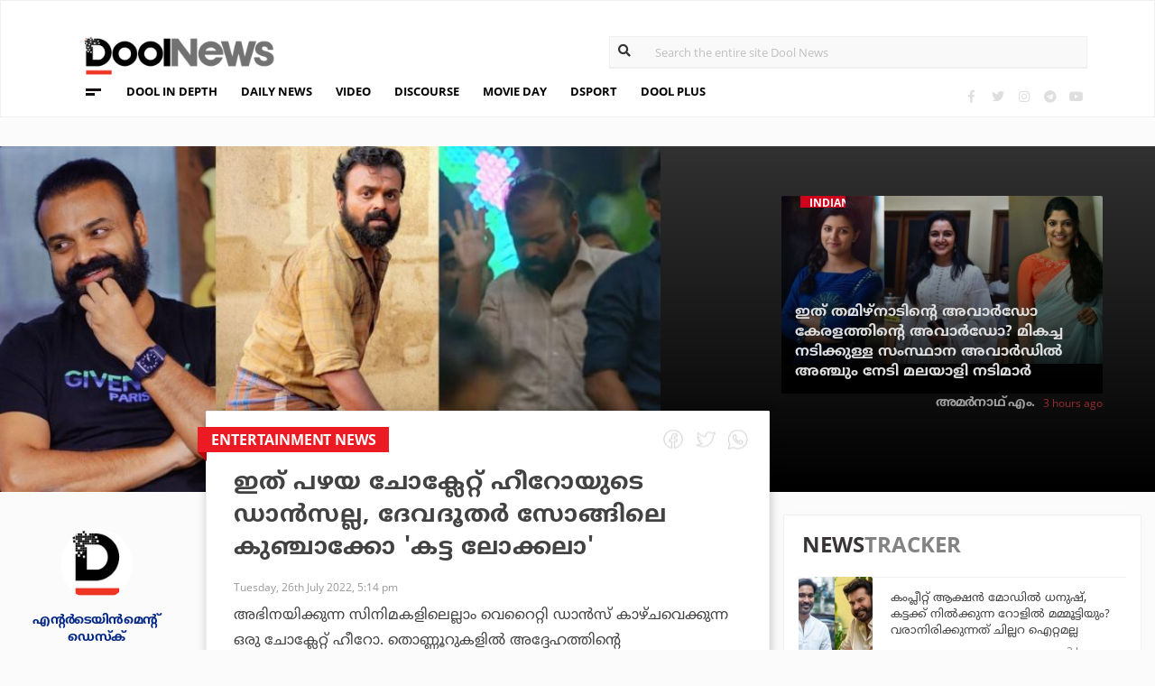

--- FILE ---
content_type: text/html; charset=UTF-8
request_url: https://www.doolnews.com/kunchako-boban-done-great-dance-performance-in-the-song-devadoothar-from-the-movie-nna-than-kase-kodu-movie-854.html
body_size: 12886
content:
<!DOCTYPE html>
<html lang="en">
<head>
<title>ഇത് പഴയ ചോക്ലേറ്റ് ഹീറോയുടെ ഡാന്‍സല്ല, ദേവദൂതര്‍ സോങ്ങിലെ കുഞ്ചാക്കോ കട്ട ലോക്കലാ | DoolNews</title>
<meta charset="UTF-8">
<meta name="viewport" content="width=device-width, initial-scale=1.0">
<meta name="description" content="Dance Entertainment News Kunchako Boban Nna Than Case Kodu Movie Ouseppachan Movie Day അഭിനയിക്കുന്ന സിനിമകളിലെല്ലാം വെറൈറ്റി ഡാന്‍സ് കാഴ്ചവെക്കുന്ന ഒരു ചോക്ലേറ്റ് ഹീറോ. ">
<meta name="keywords" content="Dance,Entertainment News,Kunchako Boban,Nna Than Case Kodu Movie,Ouseppachan,Movie Day">
<meta property="og:locale" content=en_US />
<meta name="theme-color" content="#c02519">
<meta property="og:site_name" content="DoolNews" />
<meta property="og:url" content="https://www.doolnews.com/kunchako-boban-done-great-dance-performance-in-the-song-devadoothar-from-the-movie-nna-than-kase-kodu-movie-854.html"/>
<meta property="og:title" content="ഇത് പഴയ ചോക്ലേറ്റ് ഹീറോയുടെ ഡാന്‍സല്ല, ദേവദൂതര്‍ സോങ്ങിലെ കുഞ്ചാക്കോ കട്ട ലോക്കലാ | DoolNews" />
<meta property="og:description" content="Dance Entertainment News Kunchako Boban Nna Than Case Kodu Movie Ouseppachan Movie Day അഭിനയിക്കുന്ന സിനിമകളിലെല്ലാം വെറൈറ്റി ഡാന്‍സ് കാഴ്ചവെക്കുന്ന ഒരു ചോക്ലേറ്റ് ഹീറോ. " />
<meta property="og:type" content="article" />
<meta property="og:image" content="https://assets.doolnews.com/2022/07/kunchakko.jpg" />
<meta name="twitter:title" content="ഇത് പഴയ ചോക്ലേറ്റ് ഹീറോയുടെ ഡാന്‍സല്ല, ദേവദൂതര്‍ സോങ്ങിലെ കുഞ്ചാക്കോ കട്ട ലോക്കലാ | DoolNews" />
<meta name="twitter:description" content="Dance Entertainment News Kunchako Boban Nna Than Case Kodu Movie Ouseppachan Movie Day അഭിനയിക്കുന്ന സിനിമകളിലെല്ലാം വെറൈറ്റി ഡാന്‍സ് കാഴ്ചവെക്കുന്ന ഒരു ചോക്ലേറ്റ് ഹീറോ. " />
<meta name="twitter:image" content="https://assets.doolnews.com/2022/07/kunchakko.jpg" />
<meta property="article:author" content="https://www.facebook.com/doolnews" /> 
<meta property="article:publisher" content="https://www.facebook.com/doolnews" />
<link rel="canonical" href="https://www.doolnews.com/kunchako-boban-done-great-dance-performance-in-the-song-devadoothar-from-the-movie-nna-than-kase-kodu-movie-854.html" />
<script>var type='story'; var item_id='877033';var page_info = {'title':'ഇത് പഴയ ചോക്ലേറ്റ് ഹീറോയുടെ ഡാന്‍സല്ല, ദേവദൂതര്‍ സോങ്ങിലെ കുഞ്ചാക്കോ കട്ട ലോക്കലാ | DoolNews', 'path':'/kunchako-boban-done-great-dance-performance-in-the-song-devadoothar-from-the-movie-nna-than-kase-kodu-movie-854.html', 'id':'877033'}</script><meta property="fb:pages" content="145273042152702" />
<meta name="robots" content="max-image-preview:large"/>
<link rel="shortcut icon" href="https://assets.doolnews.com/favicon.png" sizes="90x90">
<link rel="icon" sizes="512x512" href="https://assets.doolnews.com/wui/doolnews-512x512.png">
<link rel="apple-touch-icon" sizes="128x128"  href="https://assets.doolnews.com/wui/doolnews-128x128.png">
<link rel="apple-touch-icon" sizes="180x180" href="https://assets.doolnews.com/wui/doolnews-180x180.png">
<link rel="apple-touch-icon" sizes="512x512"  href="https://assets.doolnews.com/wui/doolnews-512x512.png"> 
<meta name="msapplication-TileImage" content="https://assets.doolnews.com/wui/doolnews-270x270.png">
<link rel="manifest" href="/manifest.json">
<link rel="alternate" type="application/rss+xml" title="DoolNews - News Feed" href="https://www.doolnews.com/feed" />
<link rel="amphtml" href="https://www.doolnews.com/kunchako-boban-done-great-dance-performance-in-the-song-devadoothar-from-the-movie-nna-than-kase-kodu-movie-854.html/amp" />
<meta name="theme-color" content="#c02519">
<!-- asdf || -->
<link rel='stylesheet' href='https://assets.doolnews.com/ui/css/bootstrap-3.3.4.min.css?v1.041'>
<link rel="stylesheet" type="text/css" href="https://assets.doolnews.com/ui/css/style.css?v1.041">
<script src="https://assets.doolnews.com/ui/js/jquery.min.js?v1.17"></script>
<!--<script async src="https://pagead2.googlesyndication.com/pagead/js/adsbygoogle.js"></script>-->
<script async src="https://pagead2.googlesyndication.com/pagead/js/adsbygoogle.js?client=ca-pub-8500924263587383" crossorigin="anonymous"></script>
<style type="text/css">
.story_main .story_area p img{ width: 100%; height: auto; max-width: 100%;}
.mobilead{ display:none; }
.dool_ad { margin:5px 0 5px 0;}

@media only screen and (min-width: 768px) {
.content iframe{
    height: auto;
    min-height: 400px !important;
}
}
@media only screen and (max-width: 600px) {
  .mobilead{ display:block; }
}
#d_fh_02 {
max-width: 970px;
margin: 0 auto 12px auto;

}
.dool_ad picture img { width:100%; }
.content.blk_bg .google-auto-placed { display: none;}
.adv_box_3x25 .label {
    clear: both;
    float: revert;
}
.dool-ad img, .dool_ad picture img, .col-sm-12 .logo img, .top_bar .logo img, .small_banner .item .image_box img { height: auto !important; }
.home_video_section .main_article .image_box img, footer .footer_left .content .footer_logo img, .home_content .first_stories .article img, .home_content .right_artc img, .home_two_block .article img, .story_bg .small_box img, .news_tracker_sec .grid .article img{ height: auto !important;}
.home_content .right_artc .image_box{ height:unset; } .home_content .right_artc .image_box img{ padding-top: 9px; max-width: unset; width: unset; object-fit: cover; }
.title, .content { -webkit-user-select: none; -webkit-touch-callout: none; -moz-user-select: none; -ms-user-select: none; user-select: none; }
*::selection { background: none; color:#424242;}
*::-moz-selection { background: none; color:#424242; }
.doolgad {
    padding-top: 15px;
    padding-bottom: 15px;
}
.doolgad .label {
    color: #b3b3b3;
    font-size: 13px;
    letter-spacing: .29px;
    line-height: 18px;
    float: right;
}

.content .adsbygoogle, .google-auto-placed{
/*overflow: hidden;*/
margin-bottom: 20px;
}
.story_area .google-auto-placed, .story_area .doolgad{
	margin-bottom: 110px;
}
.story_main .story_area{
box-shadow: 1px 1px 11px 0 rgb(0 0 0 / 22%);
}
</style>
<script async src="https://www.googletagmanager.com/gtag/js?id=UA-17556113-1"></script>
<script>
  window.dataLayer = window.dataLayer || [];
  function gtag(){dataLayer.push(arguments);}
  gtag('js', new Date());
  gtag('config', 'UA-17556113-1');
</script>
<!-- Global site tag (gtag.js) - Google Analytics -->
<script async src="https://www.googletagmanager.com/gtag/js?id=G-Z7BL9J1RKV"></script>
<script>
  window.dataLayer = window.dataLayer || [];
  function gtag(){dataLayer.push(arguments);}
  gtag('js', new Date());
  gtag('config', 'G-Z7BL9J1RKV');
</script>
<script async src="https://www.googletagmanager.com/gtag/js?id=G-4F13RGNP6K"></script>
<script>
  window.dataLayer = window.dataLayer || [];
  function gtag(){dataLayer.push(arguments);}
  gtag('js', new Date());
  gtag('config', 'G-4F13RGNP6K');
</script>
<!-- afp header code starts here -->
<!--<script type="text/javascript"> var adgh_p1="6259"; var adgh_p2=""; var adgh_p3="0";var adgHdSc=document.createElement("script"); document.head.appendChild(adgHdSc); adgHdSc.async=true; var adgHscParam="p1="+adgh_p1+"&p2="+adgh_p2+"&p3="+adgh_p3; adgHdSc.id="adg_pixel_header_script";adgHdSc.src="//adgebra.co.in/afph/afph.js?"+adgHscParam; </script>-->
<!-- afp header code ends here -->
<!-- afp header code starts here -->
<!--<script type="text/javascript"> var adgh_p1="6259"; var adgh_p2=""; var adgh_p3="0";var adgHdSc=document.createElement("script"); document.head.appendChild(adgHdSc); adgHdSc.async=true; var adgHscParam="p1="+adgh_p1+"&p2="+adgh_p2+"&p3="+adgh_p3; adgHdSc.id="adg_pixel_header_script";adgHdSc.src="//adgebra.co.in/afph/afph.js?"+adgHscParam; </script>-->
<!-- afp header code ends here -->
</head>
<body onmousedown="return false" onselectstart="return false" ondragstart="return false;" ondrop="return false;">
<!--<script type="text/javascript" src="https://platform-api.sharethis.com/js/sharethis.js#property=5a5202d857cd29001206f4bf&amp;product=sticky-share-buttons"></script>-->
<div id="fb-root"></div>
<script>(function(d, s, id) {
  var js, fjs = d.getElementsByTagName(s)[0];
  if (d.getElementById(id)) return;
  js = d.createElement(s); js.id = id;
  js.src = 'https://connect.facebook.net/en_GB/sdk.js#xfbml=1&version=v3.0';
  fjs.parentNode.insertBefore(js, fjs);
}(document, 'script', 'facebook-jssdk'));</script>
<script>var ads ={"d_btn_03":"<a target=\"_blank\" title=\"Advertisement\" href=\"https:\/\/www.oushadhi.org\/products?search=pramehoushadhi&sort=\" rel=\"noopener\" style=\"display: block; width: 100%; margin:5px;\">\r\n<img width=\"900\" height=\"167\" loading=\"lazy\" style=\"max-width:100%;\" src=\"https:\/\/assets.doolnews.com\/ads\/oushadhi-d.jpg\" alt=\"Advertisement\">\r\n<\/a>","d_mb_07":"<a target=\"_blank\" title=\"Advertisement\" href=\"https:\/\/www.kalyanjewellers.net\/\" rel=\"noopener\">\r\n<picture><source srcset=\"https:\/\/assets.doolnews.com\/w\/2026\/01\/kalyan-banner-970x180.jpg\" media=\"(min-width: 575px)\">\r\n<img width=\"320\" height=\"250\" loading=\"lazy\" style=\"max-width:100%;\" src=\"https:\/\/assets.doolnews.com\/w\/2026\/01\/kalyan-banner-320x250.jpg\" alt=\"Advertisement\">\r\n<\/picture>\r\n<\/a>","d_rs2_09":"<a title=\"Advertisement\" href=\"https:\/\/www.facebook.com\/bobychemmanurofficial\/\" target=\"_blank\" rel=\"noopener\">\r\n<picture> <source srcset=\"https:\/\/assets.doolnews.com\/w\/2025\/12\/chemmannor-300x250.jpg\" media=\"(min-width: 575px)\">\r\n<img width=\"320\" height=\"250\" loading=\"lazy\" src=\"https:\/\/assets.doolnews.com\/w\/2025\/12\/chemmannor-300x250.jpg\" alt=\"Advertisement\">\r\n<\/picture>\r\n<\/a>","insta_ad1":"<a title=\"Advertisement\" href=\"https:\/\/www.doolnews.com\/tag\/keraleeyam-2023\" target=\"_blank\" rel=\"noopener\">\r\n<picture> <source srcset=\"https:\/\/assets.doolnews.com\/2023\/11\/banner-keraleeyam.jpg\" media=\"(min-width: 575px)\">\r\n<img width=\"320\" height=\"250\" style=\"max-width:100%;\" src=\"https:\/\/assets.doolnews.com\/2023\/11\/keraleeyam-banner-320-x-250.jpg\" alt=\"Advertisement\">\r\n<\/picture>\r\n<\/a>","insta_ad2":"<a target=\"_blank\" title=\"Advertisement\" href=\"https:\/\/iclfincorp.com\/\" rel=\"noopener\">\r\n<picture><source srcset=\"https:\/\/assets.doolnews.com\/2025\/01\/icl-970x150-banner.jpg\" media=\"(min-width: 575px)\">\r\n<img width=\"320\" height=\"250\" loading=\"lazy\" style=\"max-width:100%;max-height:150px;\" src=\"https:\/\/assets.doolnews.com\/2025\/01\/660-x-440-icl-banner.jpg\" alt=\"Advertisement\">\r\n<\/picture>\r\n<\/a>"}; </script><script>$(document).ready(function(e){ $(".dool_ad, .dool-ad").each(function() { var id = $(this).attr('id'); if(typeof ads!== 'undefined' && ads.hasOwnProperty(id) ) $(this).append(ads[id]);});}); function show_ads(id){ return; } function _0x4f4f(){var _0x3d0301=['30726wmTahE','onkeydown','40opgKoh','2272446OzGAeD','6purPvN','setData','preventDefault','7765070yQjamZ','keyCode','259400DnVvZM','2057587mZimze','addEventListener','text/plain','href','1366645zUXFIE','31548NkzZIG','8eTmzxD','clipboardData'];_0x4f4f=function(){return _0x3d0301;};return _0x4f4f();}var _0x31305d=_0x1dc3;function _0x1dc3(_0x35dab4,_0x3fad19){var _0x4f4f5f=_0x4f4f();return _0x1dc3=function(_0x1dc32d,_0x8444f6){_0x1dc32d=_0x1dc32d-0xf4;var _0x316153=_0x4f4f5f[_0x1dc32d];return _0x316153;},_0x1dc3(_0x35dab4,_0x3fad19);}(function(_0x27455a,_0x22d2b6){var _0x62958a=_0x1dc3,_0x247ec7=_0x27455a();while(!![]){try{var _0x3c1058=-parseInt(_0x62958a('0x104'))/0x1+parseInt(_0x62958a('0xfb'))/0x2+-parseInt(_0x62958a('0x101'))/0x3*(-parseInt(_0x62958a('0xf4'))/0x4)+-parseInt(_0x62958a('0x100'))/0x5*(parseInt(_0x62958a('0xf6'))/0x6)+parseInt(_0x62958a('0xfc'))/0x7*(-parseInt(_0x62958a('0x102'))/0x8)+-parseInt(_0x62958a('0xf5'))/0x9+parseInt(_0x62958a('0xf9'))/0xa;if(_0x3c1058===_0x22d2b6)break;else _0x247ec7['push'](_0x247ec7['shift']());}catch(_0x21f21a){_0x247ec7['push'](_0x247ec7['shift']());}}}(_0x4f4f,0x2746d),document[_0x31305d('0xfd')]('copy',_0x513afa=>{var _0x31d1bd=_0x31305d;_0x513afa[_0x31d1bd('0x103')][_0x31d1bd('0xf7')](_0x31d1bd('0xfe'),location[_0x31d1bd('0xff')]),_0x513afa[_0x31d1bd('0xf8')]();},![]),document['addEventListener']('contextmenu',_0x1330b4=>{_0x1330b4['preventDefault']();},![]),document[_0x31305d('0x105')]=function(_0x2f97de){var _0x2804f4=_0x31305d;kc=_0x2f97de[_0x2804f4('0xfa')];if(_0x2f97de['ctrlKey']&&(kc===0x55||kc===0x53||_0x2f97de['shiftKey']&&(kc===0x43||kc===0x49)))return![];}); </script>
<header>
  <div class="container">
  <div class="dool_ad" id="d_tld_01"><script>show_ads('d_tld_01');</script></div>
    <div class="row">
      <div class="col-sm-12">
        <div class="logo">
		<a href="https://www.doolnews.com" title="DoolNews">
		<img width="292" height="55" src="https://assets.doolnews.com/ui/images/logo.png" alt="DoolNews">
		</a></div>
        <div class="search" id="search">
          <form action="https://www.doolnews.com">
            <div class="form_block">
			<input id="search-string" name="s" class="form-control" type="search" placeholder="Search the entire site Dool News">
			<label for="search-string" style="position: absolute; top: 6px; left: 10px;display: block;"><i class="fas fa-search"></i></label>
			</div>
          </form> 
        </div>
      </div>
      <div class="col-sm-12">
        <div class="menu_panel">
          <div class="menu_icon"><span></span></div>
          <style>
@keyframes anim{
    0%{
        background-position: 0 0;
    }
    100%{
        background-position: -200% 0;
    }
}
/*header .menu_panel nav ul li a.menu_special{
color: #d0021b;
    background: linear-gradient(90deg , #d9222a 40%, #e59a9a ,#d9222a 60%);
    background-size: 200% 50%;
    -webkit-background-clip: text;
    -webkit-text-fill-color: transparent;
    animation: a
    nim 2s infinite linear;
}*/
header .menu_panel nav ul li a.menu_special {
    color: #333333;
    background: linear-gradient(90deg , #333333 40%, #e59a9a ,#d9222a 60%);
    background-size: 200% 50%;
    -webkit-background-clip: text;
    -webkit-text-fill-color: transparent;
    animation: anim 2s infinite linear;
}
header .menu_panel nav ul li a.menu_special:hover{
color: #333;
}

</style>
<div class="exandable_menu">
<div class="container">
<div class="top_bar">
<div class="logo">
<a href="https://www.doolnews.com">
<img width="292" height="55" src="https://assets.doolnews.com/ui/images/logo.png" alt="Dool News"> </a>
</div>
<div class="close" data-dismisswithcallback="doSomething"><i class="fas fa-times"></i> </div>
</div>
<div id="accordion" class="menus_cat_wrap">
  <div class="item">
    <dd data-toggle="collapse" data-target="#collapseOne" aria-expanded="true" aria-controls="collapseOne">
	<a href="https://www.doolnews.com/category/daily-news">Daily News</a></dd>
    <ul id="collapseOne" class="collapse show" data-parent="#accordion">
      <li><a href="https://www.doolnews.com/category/daily-news/kerala">Kerala</a></li>
      <li><a href="https://www.doolnews.com/category/daily-news/india">India</a></li>
      <li><a href="https://www.doolnews.com/category/daily-news/world">World</a></li>
    </ul>
  </div>
  <div class="item">
    <dd data-toggle="collapse" data-target="#collapseTwo" aria-expanded="false" aria-controls="collapseTwo">
	<a href="https://www.doolnews.com/category/discourse">Discourse</a></dd>
    <ul id="collapseTwo" class="collapse" data-parent="#accordion">
      <li><a href="https://www.doolnews.com/category/discourse/dool-talk">Dool Talk</a></li>
      <li><a href="https://www.doolnews.com/category/discourse/opinion">Opinion</a></li>
      <li><a href="https://www.doolnews.com/category/discourse/notification">Notification</a></li>
    </ul>
  </div>
  <div class="item">
    <dd data-toggle="collapse" data-target="#collapsethree" aria-expanded="false" aria-controls="collapsethree">
	<a href="https://www.doolnews.com/category/entertainment">Movie Day</a></dd>
    <ul id="collapsethree" class="collapse" data-parent="#accordion">
      <li><a href="https://www.doolnews.com/category/entertainment/malayalam-cinema">Malayalam Cinema</a></li>
      <li><a href="https://www.doolnews.com/category/entertainment/indian-cinema">Indian Cinema</a></li>
      <li><a href="https://www.doolnews.com/category/entertainment/film-review">D-Review</a></li>
    </ul>
  </div>
  <div class="item">
    <dd data-toggle="collapse" data-target="#collapseFour" aria-expanded="false" aria-controls="collapseFour">
	<a href="https://www.doolnews.com/category/sports">DSport</a></dd>
    <ul id="collapseFour" class="collapse" data-parent="#accordion">
      <li><a href="https://www.doolnews.com/category/sports/football">Football</a></li>
      <li><a href="https://www.doolnews.com/category/sports/cricket">Cricket</a></li>
      <li><a href="https://www.doolnews.com/category/sports/sport-news">Sport-News</a></li>
    </ul>
  </div>
  <div class="item">
    <dd data-toggle="collapse" data-target="#collapseFive" aria-expanded="false" aria-controls="collapseFive">
	<a href="https://www.doolnews.com/category/details">Details</a></dd>
    <ul id="collapseFive" class="collapse" data-parent="#accordion">
      <li><a href="https://www.doolnews.com/category/details/details-story">Details Story</a></li>
      <li><a href="https://www.doolnews.com/category/video">Video</a></li>
      <li><a href="https://www.doolnews.com/category/discourse/opinion">Opinion</a></li>
    </ul>
  </div>
  <div class="item">
    <dd data-toggle="collapse" data-target="#collapseSix" aria-expanded="false" aria-controls="collapseSix">
	<a href="https://www.doolnews.com/category/video">Video</a></dd>
    <ul id="collapseSix" class="collapse" data-parent="#accordion">
      <li><a href="https://www.doolnews.com/category/details/video-story">Video News story</a></li>
      <li><a href="https://www.doolnews.com/category/health_tips">Health Tips</a></li>
      <li><a href="https://www.doolnews.com/category/discourse/dool-talk">Dool Talk</a></li>
    </ul>
  </div>
  <div class="item">
    <dd data-toggle="collapse" data-target="#collapseSeven" aria-expanded="false" aria-controls="collapseSeven">
	<a href="https://www.doolnews.com/category/travel">Travel Diary</a></dd>
    <ul id="collapseSeven" class="collapse" data-parent="#accordion">
      <li><a href="https://www.doolnews.com/category/travel/travel-info">Travel Info</a></li>
    </ul>
  </div>
  <div class="item">
    <dd data-toggle="collapse" data-target="#collapseEight" aria-expanded="false" aria-controls="collapseEight">
	<a href="https://www.doolnews.com/category/automobile">DWheel</a></dd>
    <ul id="collapseEight" class="collapse" data-parent="#accordion">
      <li><a href="https://www.doolnews.com/category/automobile/new-release">New Release</a></li>
    </ul>
  </div>
  <div class="item">
    <dd data-toggle="collapse" data-target="#collapseNine" aria-expanded="false" aria-controls="collapseNine">
	<a href="https://www.doolnews.com/category/technology">TechD</a></dd>
    <ul id="collapseNine" class="collapse" data-parent="#accordion">
      <li><a href="https://www.doolnews.com/category/technology/tech-news">Tech News</a></li>
      <li><a href="https://www.doolnews.com/category/technology/mobiles">Mobiles</a></li>
      <li><a href="https://www.doolnews.com/category/technology/apps">Apps</a></li>
    </ul>
  </div>
  <div class="item">
    <dd data-toggle="collapse" data-target="#collapseTen" aria-expanded="false" aria-controls="collapseTen">
	<a href="https://www.doolnews.com/category/recipe">Delicious</a></dd>
    <ul id="collapseTen" class="collapse" data-parent="#accordion">
      <li><a href="https://www.doolnews.com/category/recipe">Delicious</a></li>
    </ul>
  </div>
</div>
<div class="social">
  <ul>
    <li><a title="Facebook" rel="noopener" href="https://www.facebook.com/doolnews" target="_blank" class="fb"><i class="fab fa-facebook-f"></i></a></li>
	<li><a title="Twitter" rel="noopener" href="https://twitter.com/doolnews" target="_blank" class="twt"><i class="fab fa-twitter"></i></a></li>
	<li><a title="Instagram" rel="noopener" href="https://www.instagram.com/thedoolnews/" target="_blank" class="insta"><i class="fab fa-instagram"></i></a></li>
	<li><a title="Telegram" rel="noopener" href="https://t.me/thedoolnews" target="_blank" class="telegram"><i class="fab fa-telegram"></i></a></li>
	<li><a title="Youtube" rel="noopener" href="https://www.youtube.com/user/doolnews" target="_blank" class="yt"><i class="fab fa-youtube"></i></a></li>
  </ul>
  <dd class="line"></dd>
</div>
</div>
</div>
<nav>
<ul>
    <li><a href="https://www.doolnews.com/category/details">DOOL IN DEPTH</a></li>
    <li><a href="https://www.doolnews.com/category/daily-news">DAILY NEWS</a></li>
    <li><a href="https://www.doolnews.com/category/video">VIDEO</a></li>
    <li><a href="https://www.doolnews.com/category/discourse">DISCOURSE</a></li>
    <li><a href="https://www.doolnews.com/category/entertainment">MOVIE DAY</a></li>
    <li><a href="https://www.doolnews.com/category/sports">DSPORT</a></li>
    <li><a href="https://www.doolnews.com/category/dool-plus">DOOL PLUS</a></li>
   <!-- <li><a title="Special Coverage - Keraleeyam 2023" class="menu_special" href="https://www.doolnews.com/tag/keraleeyam-2023">#KERALEEYAM_2023</a></li>-->
</ul>
</nav>        </div>
		<!--<div class="support"><a title="Support DoolNews" href="https://www.doolnews.com/subscribe?" target="_blank"><i></i>SUPPORT DOOLNEWS</a></div>-->
        <div class="social">
		<ul>
			<li><a title="Facebook" rel="noopener" href="https://www.facebook.com/doolnews" target="_blank" class="fb"><i class="fab fa-facebook-f"></i></a></li>
			<li><a title="Twitter" rel="noopener" href="https://twitter.com/doolnews" target="_blank" class="twt"><i class="fab fa-twitter"></i></a></li>
			<li><a title="Instagram" rel="noopener" href="https://www.instagram.com/thedoolnews/" target="_blank" class="insta"><i class="fab fa-instagram"></i></a></li>
			<li><a title="Telegram" rel="noopener" href="https://t.me/thedoolnews" target="_blank" class="telegram"><i class="fab fa-telegram"></i></a></li>
			<li><a title="Youtube" rel="noopener" href="https://www.youtube.com/user/doolnews" target="_blank" class="yt"><i class="fab fa-youtube"></i></a></li>		
		</ul>
        </div>
      </div>
    </div>
	<!--<div class="support mobile"><a title="Support DoolNews" href="https://www.doolnews.com/subscribe" target="_blank"><i></i>SUPPORT DOOLNEWS</a></div>-->
  </div>
</header> <script type="application/ld+json">
{"@context":"http://schema.org","@type":"WebPage","name":"ഇത് പഴയ ചോക്ലേറ്റ് ഹീറോയുടെ ഡാന്‍സല്ല, ദേവദൂതര്‍ സോങ്ങിലെ കുഞ്ചാക്കോ 'കട്ട ലോക്കലാ'","keywords":"Dance,Entertainment News,Kunchako Boban,Nna Than Case Kodu Movie,Ouseppachan,Movie Day","description":"Kunchako Boban Done Great Dance Performance In The Song Devadoothar From The Movie Nna Than Kase Kodu Movie Dance Entertainment News Kunchako Boban Nna Than Case Kodu Movie Ouseppachan Movie Day അഭിനയിക്കുന്ന സിനിമകളിലെല്ലാം വെറൈറ്റി ഡാന്&zwj;സ് കാഴ്ചവെക്കുന്ന ഒരു ചോക്ലേറ്റ് ഹീറോ. ","mainEntityOfPage":"https://www.doolnews.com/kunchako-boban-done-great-dance-performance-in-the-song-devadoothar-from-the-movie-nna-than-kase-kodu-movie-854.html"}
</script> <script type="application/ld+json">
{"@context":"http://schema.org","@type":"NewsArticle","url":"https://www.doolnews.com/kunchako-boban-done-great-dance-performance-in-the-song-devadoothar-from-the-movie-nna-than-kase-kodu-movie-854.html","mainEntityOfPage":{"@type":"WebPage","@id":"https://www.doolnews.com/kunchako-boban-done-great-dance-performance-in-the-song-devadoothar-from-the-movie-nna-than-kase-kodu-movie-854.html"},"publisher":{"@type":"NewsMediaOrganization","name":"DoolNews","logo":{"@type":"ImageObject","url":"https://assets.doolnews.com/ui/images/doolnews-logo.jpg"}},"datePublished":"2022-07-26 17:14:20 +05:30","dateModified":"2022-07-26 17:14:20 +05:30","headline":"ഇത് പഴയ ചോക്ലേറ്റ് ഹീറോയുടെ ഡാന്‍സല്ല, ദേവദൂതര്‍ സോങ്ങിലെ കുഞ്ചാക്കോ 'കട്ട ലോക്കലാ'","description":"Kunchako Boban Done Great Dance Performance In The Song Devadoothar From The Movie Nna Than Kase Kodu Movie Dance Entertainment News Kunchako Boban Nna Than Case Kodu Movie Ouseppachan Movie Day അഭിനയിക്കുന്ന സിനിമകളിലെല്ലാം വെറൈറ്റി ഡാന്‍സ് കാഴ്ചവെക്കുന്ന ഒരു ചോക്ലേറ്റ് ഹീറോ. ","author":{"@type":"NewsMediaOrganization","name":"DoolNews","logo":"https://assets.doolnews.com/ui/images/doolnews-logo.jpg","sameAs":"https://www.doolnews.com"},
"image":{"@type":"ImageObject", "width":"1200","height":"630", "url":"https://assets.doolnews.com/w/1200x630/2022/07/kunchakko.jpg"},"thumbnailUrl":"https://assets.doolnews.com/2022/07/kunchakko-668x350.jpg","keywords":["Dance,Entertainment News,Kunchako Boban,Nna Than Case Kodu Movie,Ouseppachan,Movie Day"]}
</script>
<style type="text/css">
.content img {     max-width: 100%;
    height: auto;
    }
</style>
<div class="home_content story_page mobile_view" id="page-877033">
<div class="dool_ad" id="d_fh_02"><script>show_ads('d_fh_02');</script></div>
<section class="first_stories story_bg">
  <div class="row">
    <div class="col-md-7">
      <div class="article">
        <div class="image_box">
		<picture>
		<source srcset="https://assets.doolnews.com/2022/07/kunchakko-668x350.jpg" media="(min-width: 575px)">
		<img src="https://assets.doolnews.com/2022/07/kunchakko-399x209.jpg" alt="ഇത് പഴയ ചോക്ലേറ്റ് ഹീറോയുടെ ഡാന്‍സല്ല, ദേവദൂതര്‍ സോങ്ങിലെ കുഞ്ചാക്കോ 'കട്ട ലോക്കലാ'">
		</picture>
		</div>
      </div>
    </div>
<div class="col-md-5">
      <div class="article">
        <div class="row">
		<div class="col-md-3"></div>
          <div class="col-md-9" id="next_story">
			<!-- next_story -->
          </div>
        </div>
      </div>
    </div>
  </div>
</section>
<div class="story_main">
  <div class="container-fluid">
    <div class="row">
<div class="col-md-2">
  <div class="autor">
    <div class="image_box"><a title="എന്റര്‍ടെയിന്‍മെന്റ് ഡെസ്‌ക്" href="https://www.doolnews.com/author/entertainment-desk"><img src="https://assets.doolnews.com/2017/12/doolnews-192x192.jpg" alt="എന്റര്‍ടെയിന്‍മെന്റ് ഡെസ്‌ക്"></a></div>
	<a href="https://www.doolnews.com/author/entertainment-desk"><span class="name ml-b">എന്റര്‍ടെയിന്‍മെന്റ് ഡെസ്‌ക്</span></a>
	<!-- <span class="designation">{designation}</span> -->
	</div>
</div>
<!-- story_main -->
<div class="col-lg-6 col-md-8 main_area_stry">
  <div class="story_area">
  <span class="badge">
  <a href="https://www.doolnews.com/tag/entertainment-news">
   <span class="label rd_lgt mob_lgh_rd">Entertainment news</span>
   </a>
   <span class="corn rd_lgt mob_lgh_rd"></span>
   </span>
    <div class="top_share">
	<ul>
    <li><a href="https://www.facebook.com/sharer/sharer.php?u=https://www.doolnews.com/kunchako-boban-done-great-dance-performance-in-the-song-devadoothar-from-the-movie-nna-than-kase-kodu-movie-854.html"><i class="facebook"></i></a></li>
    <li><a href="https://twitter.com/home?status=https://www.doolnews.com/kunchako-boban-done-great-dance-performance-in-the-song-devadoothar-from-the-movie-nna-than-kase-kodu-movie-854.html"><i class="twitter"></i></a></li>
    <li><a href="whatsapp://send?text=https://www.doolnews.com/kunchako-boban-done-great-dance-performance-in-the-song-devadoothar-from-the-movie-nna-than-kase-kodu-movie-854.html"><i class="whatsapp"></i></a></li>
    </ul>
    </div>
    <div class="content">
      <div class="title ml-b">ഇത് പഴയ ചോക്ലേറ്റ് ഹീറോയുടെ ഡാന്‍സല്ല, ദേവദൂതര്‍ സോങ്ങിലെ കുഞ്ചാക്കോ 'കട്ട ലോക്കലാ'</div>
      <div class="editor">  
	 <a href="https://www.doolnews.com/author/entertainment-desk"><span class="ml-b mobile_only">എന്റര്‍ടെയിന്‍മെന്റ് ഡെസ്‌ക്</span></a>
        <dd class="mobile_only"><script>time('2022-07-26 11:44:20');</script></dd>
        <dd>Tuesday, 26th July 2022, 5:14 pm</dd>
      </div>
      <div class="share mobile_only">
	  <div class="sharethis-inline-share-buttons"></div>
	  </div>
	  	  
	  <p>അഭിനയിക്കുന്ന സിനിമകളിലെല്ലാം വെറൈറ്റി ഡാന്‍സ് കാഴ്ചവെക്കുന്ന ഒരു ചോക്ലേറ്റ് ഹീറോ. തൊണ്ണൂറുകളില്‍ അദ്ദേഹത്തിന്റെ ഡാന്‍സിനുണ്ടായ വലിയകൂട്ടം ആരാധകര്‍. രണ്ടു പതിറ്റാണ്ടുകള്‍ക്ക് ശേഷം തന്റെ ക്യാരക്ടര്‍ റിപീറ്റേഷനെ പൊളിച്ചടുക്കിക്കൊണ്ട് കട്ട ലോക്കല്‍ ലുക്കില്‍ ആ നായകന്‍ എത്തുന്നു. പറഞ്ഞു വരുന്നത് മറ്റൊന്നുമല്ല, സോഷ്യല്‍ മീഡിയ മൊത്തം വൈറലാവുന്ന കുഞ്ചാക്കോ ബോബന്റെ ഡാന്‍സിനെ കുറിച്ചാണ്.</p>
<p>ലുങ്കിയും ഷര്‍ട്ടുമിട്ട് ഉത്സവപ്പറമ്പില്‍ പ്രത്യേകതരം ചില സ്റ്റെപ്പുകള്‍ റിപ്പീറ്റ് ചെയ്ത് കളിക്കുന്ന കൊഴുമ്മല്‍ രാജീവനില്‍ അനിയത്തി പ്രാവിലെ സുധിയുടെ ഒരു അടയാളം പോലും തരിമ്പ് അവശേഷിക്കുന്നില്ല. മലയാള സിനിമ മാറി തുടങ്ങിയപ്പോള്‍ അതിനനുസരിച്ച് അഭിനയം കാഴ്ചവെച്ച് മുന്നേറുകയാണ് കുഞ്ചാക്കോ ബോബന്‍.</p>
<p><img class="aligncenter size-large wp-image-877040" src="https://assets.doolnews.com/2022/07/2-4-668x350.jpg" alt="" width="668" height="350" srcset="https://assets.doolnews.com/2022/07/2-4-668x350.jpg 668w, https://assets.doolnews.com/2022/07/2-4-399x209.jpg 399w, https://assets.doolnews.com/2022/07/2-4-768x403.jpg 768w, https://assets.doolnews.com/2022/07/2-4.jpg 1200w" sizes="(max-width: 668px) 100vw, 668px" /></p>
<p></div><div class="also_read">
  <div class="row">
    <div class="col-md-2"> <span class="hide_in_mobile">Also Read</span> </div>
    <div class="col-md-3 col-sm-3">
      <a href="https://www.doolnews.com/shaju-kailas-says-mohanlal-should-have-been-kaduvakkunnel-kuruvachan-734.html?utm_source=doolnews&utm_medium=related" title="കടുവാക്കുന്നേല്‍ കുറുവച്ചാനാകേണ്ടിയിരുന്നത് മോഹന്‍ലാല്‍: ഷാജി കൈലാസ്">
     <div class="image_box"><img src="https://assets.doolnews.com/2022/07/untitled-1-207-399x209.jpg"></div><span class="mobile_only">Also Read</span> </a>
    </div>
    <div class="col-md-7 col-sm-9">
      <div class="title"> <a href="https://www.doolnews.com/shaju-kailas-says-mohanlal-should-have-been-kaduvakkunnel-kuruvachan-734.html?utm_source=doolnews&utm_medium=related">കടുവാക്കുന്നേല്‍ കുറുവച്ചാനാകേണ്ടിയിരുന്നത് മോഹന്‍ലാല്‍: ഷാജി കൈലാസ്</a></div>
    </div>
  </div>
</div>
<div class="content"><p>കഥാപാത്രങ്ങള്‍ക്ക് വേണ്ടി വലിയ മേക്ക്ഓവറുകളൊന്നും ട്രൈ ചെയ്യാത്ത ആളാണ് കുഞ്ചാക്കോ. ചിറകൊടിഞ്ഞ കിനാവിലും സീനിയേഴ്‌സിലുമാണ് ആളുകള്‍ ശ്രദ്ധിക്കുന്ന തരത്തില്‍ അദ്ദേഹം വേറിട്ട ലുക്കിലെത്തിയത്. ഇപ്പോള്‍ ന്നാ താന്‍ കേസ് കൊട് എന്ന ചിത്രത്തിലെ ലുക്കും ഏറെ ശ്രദ്ധിക്കപെടുന്നുണ്ട്. കറുത്ത നിറത്തില്‍, നാട്ടിന്‍ പുറത്തുകാരനായ ഒരാളായാണ് അദ്ദേഹം ഈ ചിത്രത്തിലെത്തുന്നത്.<br />
രതീഷ് ബാലകൃഷ്ണ പൊതുവാളാണ് ഈ ചിത്രം സംവിധാനം ചെയ്യുന്നത്.</p> 
<!-- in_article ga4 --> 
<ins class="adsbygoogle"style="display:block; text-align:center;"data-ad-layout="in-article"data-ad-format="fluid"data-ad-client="ca-pub-8500924263587383"data-ad-slot="1908693674"></ins><script>(adsbygoogle = window.adsbygoogle || []).push({});</script>
<p>ഈ ചിത്രത്തിലെ ഇപ്പോള്‍ ഇറങ്ങിയ ദേവദൂതര്‍ എന്ന ഗാനം വലിയ രീതിയില്‍ ആഘോഷിക്കപ്പെടുന്നുണ്ട്. സോഷ്യല്‍ മീഡിയ മുഴുവന്‍ ഈ പാട്ടിന്റെ ഓളമാണെന്ന് വേണം പറയാന്‍. കാതോട് കാതോരം എന്ന ചിത്രത്തിലെ ഗാനത്തിന്റെ റീമേക്ക് ആണ് ഈ പാട്ട്.</p>
<p><img class="aligncenter size-large wp-image-859730" src="https://assets.doolnews.com/2022/03/kunchacko-2-668x372.jpg" alt="" width="668" height="372" srcset="https://assets.doolnews.com/2022/03/kunchacko-2-668x372.jpg 668w, https://assets.doolnews.com/2022/03/kunchacko-2-399x222.jpg 399w, https://assets.doolnews.com/2022/03/kunchacko-2-768x428.jpg 768w, https://assets.doolnews.com/2022/03/kunchacko-2.jpg 1128w" sizes="(max-width: 668px) 100vw, 668px" /></p>
<p>സോങ്ങില്‍ നാട്ടിന്‍ പുറങ്ങളിലെ ഉത്സവ പറമ്പുകളില്‍ കാണാറുള്ള ഒരാള്‍ മാത്രമായാണ് കുഞ്ചാക്കോ ബോബനെ അനുഭവപ്പെടുന്നത്. അയാള്‍ കളിക്കുന്ന ഒട്ടും കൃത്യതയില്ലാത്ത ഡാന്‍സ് സ്റ്റെപ്പുകള്‍ പണ്ടത്തെ കുഞ്ചാക്കോ ബോബനെ ഓര്‍മ പെടുത്തുന്നുകൂടിയില്ല.</p>
<p>ഗാനമേളകള്‍ നടക്കുന്ന സമയത്ത് ആള്‍കൂട്ടങ്ങളില്‍ നിന്നും അല്പം മാറിനിന്ന് പരിസരത്തെ ഒട്ടും കൂസാതെ, തോന്നിയ സ്റ്റെപ്പുകളിട്ട് പാട്ട് ആസ്വദിക്കുന്നവര്‍ സ്ഥിരം കാഴ്ചയാണ്. സത്യത്തില്‍ അവര്‍ ആള്‍ക്കൂട്ടങ്ങളില്‍ മെയിന്‍ അട്രാക്ഷനായി മാറാറുണ്ട്. ഈ പാട്ടിലും അദ്ദേഹം അങ്ങനെയൊരു സാഹചര്യത്തിലാണ് കടന്നുവരുന്നത്. കട്ട ലോക്കലായ ആ കഥാപാത്രം തീര്‍ച്ചയായും കുഞ്ചാക്കോയുടെ കൈകളില്‍ ഭദ്രമാണ്.</p>
<p><img class="aligncenter size-large wp-image-877039" src="https://assets.doolnews.com/2022/07/1-4-668x350.jpg" alt="" width="668" height="350" srcset="https://assets.doolnews.com/2022/07/1-4-668x350.jpg 668w, https://assets.doolnews.com/2022/07/1-4-399x209.jpg 399w, https://assets.doolnews.com/2022/07/1-4-768x403.jpg 768w, https://assets.doolnews.com/2022/07/1-4.jpg 1200w" sizes="(max-width: 668px) 100vw, 668px" /></p>
<p></div><div class="also_read">
  <div class="row">
    <div class="col-md-2"> <span class="hide_in_mobile">Also Read</span> </div>
    <div class="col-md-3 col-sm-3">
      <a href="https://www.doolnews.com/case-against-ranveer-singh-because-of-the-viral-nude-photo-shoot-587.html?utm_source=doolnews&utm_medium=related" title="വൈറലായ നഗ്‌ന ഫോട്ടോഷൂട്ട്; രണ്‍വീര്‍ സിങ്ങിനെതിരെ കേസ്">
     <div class="image_box"><img src="https://assets.doolnews.com/2022/07/ranv-399x209.jpg"></div><span class="mobile_only">Also Read</span> </a>
    </div>
    <div class="col-md-7 col-sm-9">
      <div class="title"> <a href="https://www.doolnews.com/case-against-ranveer-singh-because-of-the-viral-nude-photo-shoot-587.html?utm_source=doolnews&utm_medium=related">വൈറലായ നഗ്‌ന ഫോട്ടോഷൂട്ട്; രണ്‍വീര്‍ സിങ്ങിനെതിരെ കേസ്</a></div>
    </div>
  </div>
</div>
<div class="content"><p>ഡാന്‍സ് കളിച്ച് കാണികളെ അമ്പരിപ്പിക്കാന്‍ മാത്രമല്ല ചിരിപ്പിക്കാനും ആഹ്ലാദിപ്പിക്കാനും അദ്ദേഹത്തിന് സാധിക്കുന്നുണ്ട്. അഥവാ അദ്ദേഹത്തിന്റെ ഡാന്‍സ് മൂവ്‌മെന്റുകള്‍ക്ക് സാധിക്കുന്നുണ്ട്.</p>
<p>കുഞ്ചാക്കോ ബോബനെന്നാല്‍ പലര്‍ക്കും കിടിലന്‍ ഡാന്‍സ് കാഴ്ചവെക്കുന്ന റൊമാന്റിക് ഹീറോ ആണ്. അദ്ദേഹത്തിന്റെ ഡാന്‍സിന് കേരളത്തിലുള്ള ആരാധകരുടെ എണ്ണം ഒട്ടും കുറവല്ല. അനിയത്തിപ്രാവിലെ സുധിയേയും നിറത്തിലെ എബിയെയും ആളുകള്‍ ഓര്‍ത്തിരിക്കുന്നതില്‍ അദ്ദേഹത്തിന്റെ ഡാന്‍സിനും പങ്കുണ്ട്.</p>
<p><img class="aligncenter size-large wp-image-877041" src="https://assets.doolnews.com/2022/07/3-3-668x350.jpg" alt="" width="668" height="350" srcset="https://assets.doolnews.com/2022/07/3-3-668x350.jpg 668w, https://assets.doolnews.com/2022/07/3-3-399x209.jpg 399w, https://assets.doolnews.com/2022/07/3-3-768x403.jpg 768w, https://assets.doolnews.com/2022/07/3-3.jpg 1200w" sizes="(max-width: 668px) 100vw, 668px" /></p>
<p>ചന്ദാമാമ പാട്ടിന് ഡാന്‍സ് ചെയ്യുന്ന കുഞ്ചാക്കോ ബോബനെ കാണാന്‍ ദൂരദര്‍ശന്‍ നോക്കിയിരുന്ന കുട്ടിക്കാലം എല്ലാവര്‍ക്കുമുണ്ടാകും. കൂളായി നൃത്തം കളിക്കുന്ന, ആ ചോക്ലേറ്റ് ഹീറോ ഇവിടെ ഉണ്ടാക്കിയെടുത്ത ആരാധകര്‍ ചില്ലറയല്ല.</p>
<p></div><div class="also_read">
  <div class="row">
    <div class="col-md-2"> <span class="hide_in_mobile">Also Read</span> </div>
    <div class="col-md-3 col-sm-3">
      <a href="https://www.doolnews.com/supreme-court-says-up-government-should-give-bail-to-undertrails-789.html?utm_source=doolnews&utm_medium=related" title="വിചാരണത്തടവുകാര്‍ക്ക് നിങ്ങള്‍ ജാമ്യം നല്‍കുന്നില്ലെങ്കില്‍ ഞങ്ങള്‍ നല്‍കും: യു.പി സര്‍ക്കാരിനോട് സുപ്രീം കോടതി">
     <div class="image_box"><img src="https://assets.doolnews.com/2022/01/supreme-court-399x209.jpg"></div><span class="mobile_only">Also Read</span> </a>
    </div>
    <div class="col-md-7 col-sm-9">
      <div class="title"> <a href="https://www.doolnews.com/supreme-court-says-up-government-should-give-bail-to-undertrails-789.html?utm_source=doolnews&utm_medium=related">വിചാരണത്തടവുകാര്‍ക്ക് നിങ്ങള്‍ ജാമ്യം നല്‍കുന്നില്ലെങ്കില്‍ ഞങ്ങള്‍ നല്‍കും: യു.പി സര്‍ക്കാരിനോട് സുപ്രീം കോടതി</a></div>
    </div>
  </div>
</div>
<div class="content"><p>നിറം സിനിമയില്‍ പ്രായം നമ്മില്‍, ശുക്‌റിയ എന്നീ സോങ്ങുകളില്‍ പ്രേക്ഷകരുടെ ശ്രദ്ധ മുഴുവന്‍ അദ്ദേഹത്തിന്റെ ഡാന്‍സിലായിരുന്നു. അവിടെ നിന്നും അദ്ദേഹം ഒരുപാട് മാറി. അദ്ദേഹത്തിന്റെ കഥാപാത്രങ്ങളുടെ സ്വഭാവവും സിനിമ സെലക്ഷനും മാറി. പ്രേക്ഷകരുടെ കാഴ്ച നിലവാരത്തിന് അനുസരിച്ചുള്ള പെര്‍ഫോമുകളും അദ്ദേഹത്തിന്റേതായി പുറത്ത് വന്നു.</p>
<p>ന്നാ താന്‍ കേസ് കൊട് എന്ന സിനിമയെ കുറിച്ച് വലിയ പ്രതീക്ഷയാണ് പ്രേക്ഷകര്‍ക്ക്. ആ പ്രതീക്ഷക്ക് ബലം കൂട്ടുന്നത് അദ്ദേഹത്തിന്റെ അഭിനയത്തില്‍ ആരാധകര്‍ക്കുള്ള വിശ്വാസം തന്നെയാണ്.</p>
<p>Content Highlight: Kunchako Boban done great dance performance in the song Devadoothar from the movie Nna Than Kase Kodu movie</p>
<p><iframe title="YouTube video player" src="https://www.youtube.com/embed/Qz0dOQX6XZ0" width="668" height="350" frameborder="0" allowfullscreen="allowfullscreen"></iframe></p>
<p>&nbsp;</p>
</p>	  
	  <!--- Adgibra Ad -->
<!--	  <div id="adg_ocean_main_div">
<script >
var oceanjs = "//adgebra.co.in/AdServing/ocean.js";
var body = document.getElementsByTagName("body").item(0);
var script = document.createElement("script"); 
var GetAttribute = "oceanPixel_"+(Math.floor((Math.random() * 500) + 1))+"_"+Date.now() ;
script.id = GetAttribute; 
script.async = true; 

script.setAttribute("type", "text/javascript"); 
script.setAttribute("src", oceanjs); 

script.setAttribute("data-slotId","1");
script.setAttribute("data-templateId","6325");
script.setAttribute("data-oceanFlag","1");
script.setAttribute("data-domain","doolnews.com");
script.setAttribute("data-divId","adg_ocean_main_div");
body.appendChild(script); </script> </div>-->

    </div>
	    <div class="tags">
      <ul>
	          <li><a href="https://www.doolnews.com/tag/dance">Dance</a></li>
	          <li><a href="https://www.doolnews.com/tag/entertainment-news">Entertainment news</a></li>
	          <li><a href="https://www.doolnews.com/tag/kunchako-boban">kunchako boban</a></li>
	          <li><a href="https://www.doolnews.com/tag/nna-than-case-kodu-movie">Nna Than Case Kodu movie</a></li>
	          <li><a href="https://www.doolnews.com/tag/ouseppachan">Ouseppachan</a></li>
	        </ul>
    </div>
	    <div class="share">
	<div class="sharethis-inline-share-buttons"></div>
	</div>
	    <div class="facebook_comments">
	<div class="fb-comments" data-href="https://www.doolnews.com/kunchako-boban-done-great-dance-performance-in-the-song-devadoothar-from-the-movie-nna-than-kase-kodu-movie-854.html" data-width="100%" data-numposts="5"></div>
	</div>
  </div>
</div>
<aside class="col-md-4 col-sm-12 newstrack_col">
  <div class="side_newstrack">
    <div class="news_tracker_sec">
      <div class="row">
        <div class="col-md-12" id="tracker_latest">
          <!-- newstracker_latest  -->
        </div>
      </div>
    </div>
  </div>
</aside>

<div class="news_tracker_sec related_news_sec">
  <div class="container">
    <div class="row">
	<div class="col-lg-10 col-md-10 offset-md-1">
  <div class="top_bar">
    <h1 class="title">RELATED<span>News</span></h1>
  </div>
  <div class="news_track_col">
    <div class="row" id="related_bottom">
	<script>related_stories('8', '5723,11073,5771,12438,11634');</script>	  
    </div>
  </div>
</div>
      <div class="grid mobile_only">
      <div class="grid-item">
        <div class="article">
          <div class="image_box adv_box_3x25">
		  <span class="label">Advertisement</span>
		  <div class="dool_ad" id="d_srs1_11"><script>show_ads('d_srs1_11');</script></div>
		  </div>
        </div>
      </div>
    </div>
    </div>
  </div>
</div>
</div>
 </div>
</div>
</div>
<style type="text/css"> footer .footer_left .content { max-width: 360px; }</style><script type="text/javascript" > var is_muted = true; document.addEventListener("click", function(event) {  is_muted = false; });</script>
<footer>
  <div class="row wrapper">
    <div class="col-md-3 footer_left">
      <div class="content">
        <div class="social mobile_only">
          <ul>
            <li><a title="Facebook" rel="noopener" href="https://www.facebook.com/doolnews" target="_blank" class="fb"><i class="fab fa-facebook-f"></i></a></li>
            <li><a title="Twitter" rel="noopener" href="https://twitter.com/doolnews" target="_blank" class="twt"><i class="fab fa-twitter"></i></a></li>
            <li><a title="Youtube" rel="noopener" href="https://www.youtube.com/user/doolnews/videos" target="_blank" class="gp"><i class="fab fa-google-plus-g"></i></a></li>
          </ul>
        </div>
        <nav>
          <ul>
            <li><a href="https://www.doolnews.com/about">About</a></li>
            <li><a href="https://www.doolnews.com/team">Team</a></li>
            <li><a href="https://www.doolnews.com/privacy-policy">Privacy Policy</a></li>
            <li><a href="https://www.doolnews.com/terms-and-conditions">Terms & Conditions</a></li>
            <li><a href="https://www.doolnews.com/contact">Contact</a></li>
            <li><a href="https://www.doolnews.com/grievance-redressal">Grievance Redressal</a></li>
          </ul>
        </nav>
        <div class="footer_logo">
          <picture>
            <source media="(min-width: 575px)" srcset="https://assets.doolnews.com/ui/images/logo_wht2.png">
			<img width="267" height="55" src="https://assets.doolnews.com/ui/images/l2.png" alt="Dool News"> </picture>
			<span class="copy">©2020 Dool 360 Pvt. Ltd</span> </div>
      </div>
    </div>
    <div class="col-md-9 footer_right">
      <div class="row">
        <div class="col-md-8">
          <div class="navigation_panel">
            <nav>
              <ul>
                <li><a href="https://www.doolnews.com/category/science-and-tech">TechD</a></li>
                <li><a href="https://www.doolnews.com/category/automobile">DWheel</a></li>
                <li><a href="https://www.doolnews.com/category/health_tips">Health</a></li>
                <li><a href="https://www.doolnews.com/category/details">Details</a></li>
                <li><a href="https://www.doolnews.com/category/travel">Travel Diary</a></li>
                <li><a href="https://www.doolnews.com/category/life-style">LifePlus</a></li>
                <li><a href="https://www.doolnews.com/category/sports">SportYou</a></li>
                <li><a href="https://www.doolnews.com/category/pravasi">GulfDay</a></li>
                <li><a href="https://www.doolnews.com/category/discourse/opinion">Platform</a></li>
                <li><a href="https://www.doolnews.com/category/entertainment">Movie Day</a></li>
                <li><a href="https://www.doolnews.com/category/news">NewsFeed</a></li>
              </ul>
            </nav>
          </div>
          <div class="social hide_in_mobile">
            <ul>
              <li><a title="Facebook" rel="noopener" href="https://www.facebook.com/doolnews" target="_blank" class="fb"><i class="fab fa-facebook-f"></i></a></li>
              <li><a title="Twitter" rel="noopener" href="https://twitter.com/doolnews" target="_blank" class="twt"><i class="fab fa-twitter"></i></a></li>
            </ul> <span class="line"></span> </div>
          <!--<div class="support_by mobile_only">
		  <span>Supported By</span>
		  <img src="https://assets.doolnews.com/ui/images/ipsmf.png" alt="IPSMF">
            <p> “Independent and Public Spirited Media Foundation has provided financial support to Dool 360 Private Limited for the purpose of reporting and publishing stories of public interest. IPSMF does not take any legal or moral responsibility whatsoever for the content published by Dool 360 Private Limited on their website on any of its other Platforms.”</p>
          </div>-->
          <!--<div class="marketed_by">
            <div class="row">
              <div class="col-lg-6"> <span class="title">Marketed By</span>
                <div class="content market"><a style="cursor: pointer;" onclick="window.open('')"><img src="" title="Advertisement" style="max-width:140px;"></a> </div>
              </div>
              <div class="col-lg-6"> </div>
            </div>
          </div>-->
        </div>
       <!-- <div class="col-md-4 hide_in_mobile">
          <div class="support_by"> <span>Supported By</span>
		  <a style="cursor: pointer;" onclick="window.open('http://ipsmf.org/')"><img src="https://assets.doolnews.com/ui/images/ipsmf.png" alt="IPSMF"></a>
            <p> “Independent and Public Spirited Media Foundation has provided financial support to Dool 360 Private Limited for the purpose of reporting and publishing stories of public interest. IPSMF does not take any legal or moral responsibility whatsoever for the content published by Dool 360 Private Limited on their website on any of its other Platforms.”</p>
          </div>
        </div>-->
      </div>
    </div>
  </div>
</footer> 
<script defer type="text/javascript" src="https://assets.doolnews.com/ui/js/popper.min.js"></script>
<script defer src="https://assets.doolnews.com/ui/js/bootstrap-3.3.4.min.js"></script>
<script type="text/javascript" defer src="https://assets.doolnews.com/ui/js/script.js"></script>
<!-- afp footer code starts here -->
<!--<script type="text/javascript">	var adgf_p1="6259";	var adgf_p2="0";	var adgf_p3="0";	var adgf_p4="";	var adgf_p5="";	var adgFtSc=document.createElement("script");	adgFtSc.id="adg_pixel_footer_script";	document.body.appendChild(adgFtSc);	adgFtSc.async=true;	var adgScParam="p1="+adgf_p1+"&amp;p2="+adgf_p2+"&amp;p3="+adgf_p3+"&amp;p4="+adgf_p4+"&amp;p5="+adgf_p5;	adgFtSc.src="//adgebra.co.in/afpf/afpf.js?"+adgScParam;</script>
<noscript>	<iframe id='adg_footer_pixel_script' src="//adgebra.co.in/afpf/afpf?p1=6259&amp;p2=0&amp;p3=1&amp;p4=&amp;p5=" width="0" height="0" frameBorder="0" scrolling="no" marginheight="0" marginwidth="0">
</iframe>
</noscript>-->
 <!-- afp footer code ends here -->
 <!-- afp footer code starts here -->
<!--<script type="text/javascript">	var adgf_p1="6259";	var adgf_p2="0";	var adgf_p3="0";	var adgf_p4="";	var adgf_p5="";	var adgFtSc=document.createElement("script");	adgFtSc.id="adg_pixel_footer_script";	document.body.appendChild(adgFtSc);	adgFtSc.async=true;	var adgScParam="p1="+adgf_p1+"&amp;p2="+adgf_p2+"&amp;p3="+adgf_p3+"&amp;p4="+adgf_p4+"&amp;p5="+adgf_p5;	adgFtSc.src="//adgebra.co.in/afpf/afpf.js?"+adgScParam;</script>
<noscript>	<iframe id='adg_footer_pixel_script' src="//adgebra.co.in/afpf/afpf?p1=6259&amp;p2=0&amp;p3=1&amp;p4=&amp;p5=" width="0" height="0" frameBorder="0" scrolling="no" marginheight="0" marginwidth="0">
</iframe>
</noscript> --><!-- afp footer code ends here -->
<!--<script type="text/javascript" src="//platform-api.sharethis.com/js/sharethis.js#property=5a5202d857cd29001206f4bf&product=sticky-share-buttons"></script>-->
<style type="text/css">
.share.mobile_only{ display: none !important;}
</style>
</body>
<!-- 8 --><style type="text/css"> #video_ad video,#video_ad{width:100%;height:auto;max-width:600px;margin:0 auto;display:block}#video_ad{margin:10px auto}#video_ad .span{text-align:center;display:block;position:relative;z-index:11;margin-bottom:5px;margin-top:5px}#video_ad .span::before,#video_ad .span::after{width:100%;content:"";height:1px;background:#bbb;position:absolute;width:100%}#video_ad .span::before{top:8px;left:0}#video_ad .span::after{bottom:7px;left:0}#video_ad span span{background:#fff;z-index:999;width:auto;text-align:center;position:relative;padding:0 10px;font-size:15px;line-height:15px}.vid_banner{width:100%;max-width:809px}</style>
<script type="text/javascript">

function isInViewport(el) {
    const rect = el.getBoundingClientRect();
    return (
        rect.top >= 0 &&
        rect.left >= 0 &&
        rect.bottom <= (window.innerHeight || document.documentElement.clientHeight) &&
        rect.right <= (window.innerWidth || document.documentElement.clientWidth)

    );
}

is_muted = true;
var vid_ad = false;
function video_ad(el) {

el.insertAdjacentHTML('afterend', '<div id="video_ad" style="max-width:809px;"><span class="span"> <span>ADVERTISEMENT</span> </span><a target="_blank" href="https://ksfe.com/ksfe-harmoney-chits" title="Advertisement" id="vid_content"><img style="cursor: pointer;" src="https://assets.doolnews.com/w/ads/ksfe_jan2026_b_ad.png" class="vid_banner"></a></div>');

}
$(document).ready(function(){


/*var p2 = document.querySelectorAll(".content p")[1];
p2.insertAdjacentHTML('afterend', '<a target="_blank" title="Advertisement" href="https://www.iclfincorp.com/" rel="noopener" style="display: block; margin:0 auto; width: 100%; margin-top:20px; margin-bottom:25px;"><img width="1086" height="280" loading="lazy" style="max-width:95%;border: 1px solid #aaa; border-radius: 0; margin: 0 auto; display: block;" src="https://assets.doolnews.com/ads/ICL970x250-NOV2025-min.jpg" alt="Advertisement"> </a>');
*/
 
var p5 = document.querySelectorAll(".content p")[5];
document.addEventListener("scroll", function(event) { if(vid_ad) return; if(isInViewport(p5)){ vid_ad = true; video_ad(p5);  } });

});
</script>

</html>

--- FILE ---
content_type: text/html; charset=UTF-8
request_url: https://www.doolnews.com/cms/ajax_request.php?action=get_latest
body_size: 1863
content:
[{"title":"\u0d07\u0d24\u0d4d \u0d24\u0d2e\u0d3f\u0d34\u0d4d\u200c\u0d28\u0d3e\u0d1f\u0d3f\u0d28\u0d4d\u0d31\u0d46 \u0d05\u0d35\u0d3e\u0d30\u0d4d\u200d\u0d21\u0d4b \u0d15\u0d47\u0d30\u0d33\u0d24\u0d4d\u0d24\u0d3f\u0d28\u0d4d\u0d31\u0d46 \u0d05\u0d35\u0d3e\u0d30\u0d4d\u200d\u0d21\u0d4b? \u0d2e\u0d3f\u0d15\u0d1a\u0d4d\u0d1a \u0d28\u0d1f\u0d3f\u0d15\u0d4d\u0d15\u0d41\u0d33\u0d4d\u0d33 \u0d38\u0d02\u0d38\u0d4d\u0d25\u0d3e\u0d28 \u0d05\u0d35\u0d3e\u0d30\u0d4d\u200d\u0d21\u0d3f\u0d32\u0d4d\u200d \u0d05\u0d1e\u0d4d\u0d1a\u0d41\u0d02 \u0d28\u0d47\u0d1f\u0d3f \u0d2e\u0d32\u0d2f\u0d3e\u0d33\u0d3f \u0d28\u0d1f\u0d3f\u0d2e\u0d3e\u0d30\u0d4d\u200d","id":1101779,"type":"post","date":"2026-01-29 23:02:19","date_iso":"2026-01-29T23:02:19+05:30","date_gmt":"2026-01-29 17:32:19","link":"\/five-malayali-actresses-won-best-actress-award-in-tamilnadu-state-award-64-144.html","image":"https:\/\/pressq.doolnews.com\/assets\/2026\/01\/lijomol-1-399x209.jpg","thumb":"https:\/\/pressq.doolnews.com\/assets\/2026\/01\/lijomol-1-120x120.jpg","author_link":"\/author\/amarnadh-m","author_name":"\u0d05\u0d2e\u0d30\u0d4d\u200d\u0d28\u0d3e\u0d25\u0d4d \u0d0e\u0d02.","topic_name":"Indian Cinema","topic_link":"\/category\/entertainment\/indian-cinema"},{"title":"\u0d15\u0d02\u0d2a\u0d4d\u0d32\u0d40\u0d31\u0d4d\u0d31\u0d4d \u0d06\u0d15\u0d4d\u0d37\u0d28\u0d4d\u200d \u0d2e\u0d4b\u0d21\u0d3f\u0d32\u0d4d\u200d \u0d27\u0d28\u0d41\u0d37\u0d4d, \u0d15\u0d1f\u0d4d\u0d1f\u0d15\u0d4d\u0d15\u0d4d \u0d28\u0d3f\u0d32\u0d4d\u200d\u0d15\u0d4d\u0d15\u0d41\u0d28\u0d4d\u0d28 \u0d31\u0d4b\u0d33\u0d3f\u0d32\u0d4d\u200d \u0d2e\u0d2e\u0d4d\u0d2e\u0d42\u0d1f\u0d4d\u0d1f\u0d3f\u0d2f\u0d41\u0d02? \u0d35\u0d30\u0d3e\u0d28\u0d3f\u0d30\u0d3f\u0d15\u0d4d\u0d15\u0d41\u0d28\u0d4d\u0d28\u0d24\u0d4d \u0d1a\u0d3f\u0d32\u0d4d\u0d32\u0d31 \u0d10\u0d31\u0d4d\u0d31\u0d2e\u0d32\u0d4d\u0d32","id":1101776,"type":"post","date":"2026-01-29 22:54:27","date_iso":"2026-01-29T22:54:27+05:30","date_gmt":"2026-01-29 17:24:27","link":"\/rumors-that-mammootty-will-play-important-role-in-d-55-movie-64-144.html","image":"https:\/\/pressq.doolnews.com\/assets\/2026\/01\/dhanush-mam-399x209.jpg","thumb":"https:\/\/pressq.doolnews.com\/assets\/2026\/01\/dhanush-mam-120x120.jpg","author_link":"\/author\/amarnadh-m","author_name":"\u0d05\u0d2e\u0d30\u0d4d\u200d\u0d28\u0d3e\u0d25\u0d4d \u0d0e\u0d02.","topic_name":"Indian Cinema","topic_link":"\/category\/entertainment\/indian-cinema"},{"title":"\u0d07\u0d31\u0d3e\u0d28\u0d4d\u0d31\u0d46 \u0d10.\u0d06\u0d30\u0d4d\u200d.\u0d1c\u0d3f.\u0d38\u0d3f\u0d2f\u0d46 '\u0d24\u0d40\u0d35\u0d4d\u0d30\u0d35\u0d3e\u0d26 \u0d38\u0d02\u0d18\u0d1f\u0d28'\u0d2f\u0d3e\u0d2f\u0d3f \u0d2e\u0d41\u0d26\u0d4d\u0d30\u0d15\u0d41\u0d24\u0d4d\u0d24\u0d3f \u0d2f\u0d42\u0d31\u0d4b\u0d2a\u0d4d\u0d2f\u0d28\u0d4d\u200d \u0d2f\u0d42\u0d23\u0d3f\u0d2f\u0d28\u0d4d\u200d","id":1101777,"type":"post","date":"2026-01-29 22:45:30","date_iso":"2026-01-29T22:45:30+05:30","date_gmt":"2026-01-29 17:15:30","link":"\/european-union-labels-iran-s-irgc-a-terrorist-organisation-report-139-63.html","image":"https:\/\/pressq.doolnews.com\/assets\/2024\/06\/irgc-399x209.gif","thumb":"https:\/\/pressq.doolnews.com\/assets\/2024\/06\/irgc-120x120.gif","author_link":"\/author\/ragendhu-p-r","author_name":"\u0d30\u0d3e\u0d17\u0d47\u0d28\u0d4d\u0d26\u0d41. \u0d2a\u0d3f.\u0d06\u0d30\u0d4d\u200d","topic_name":"Trending","topic_link":"\/category\/trending"},{"title":"\u0d2a\u0d1f\u0d02 \u0d2b\u0d4d\u200c\u0d33\u0d4b\u0d2a\u0d4d\u0d2a\u0d3e\u0d2f\u0d24\u0d3f\u0d28\u0d4d \u0d07\u0d2e\u0d4d\u0d2e\u0d3e\u0d24\u0d3f\u0d30\u0d3f \u0d2a\u0d23\u0d3f \u0d15\u0d3f\u0d1f\u0d4d\u0d1f\u0d41\u0d2e\u0d46\u0d28\u0d4d\u0d28\u0d4d \u0d35\u0d3f\u0d1a\u0d3e\u0d30\u0d3f\u0d1a\u0d4d\u0d1a\u0d3f\u0d32\u0d4d\u0d32, \u0d30\u0d3e\u0d1c\u0d3e\u0d38\u0d3e\u0d2c\u0d4d \u0d2a\u0d30\u0d3e\u0d1c\u0d2f\u0d2e\u0d3e\u0d2f\u0d24\u0d3f\u0d32\u0d4d\u200d \u0d38\u0d02\u0d35\u0d3f\u0d27\u0d3e\u0d2f\u0d15\u0d28\u0d4b\u0d1f\u0d4d \u0d2b\u0d3e\u0d28\u0d4d\u200d\u0d38\u0d3f\u0d28\u0d4d\u0d31\u0d46 \u0d35\u0d47\u0d31\u0d3f\u0d1f\u0d4d\u0d1f \u0d2a\u0d4d\u0d30\u0d24\u0d3f\u0d15\u0d3e\u0d30\u0d02","id":1101771,"type":"post","date":"2026-01-29 22:34:42","date_iso":"2026-01-29T22:34:42+05:30","date_gmt":"2026-01-29 17:04:42","link":"\/fans-did-revenge-to-director-maruthi-after-failure-of-rajasaab-64-144.html","image":"https:\/\/pressq.doolnews.com\/assets\/2026\/01\/maruthi-399x209.jpg","thumb":"https:\/\/pressq.doolnews.com\/assets\/2026\/01\/maruthi-120x120.jpg","author_link":"\/author\/amarnadh-m","author_name":"\u0d05\u0d2e\u0d30\u0d4d\u200d\u0d28\u0d3e\u0d25\u0d4d \u0d0e\u0d02.","topic_name":"Indian Cinema","topic_link":"\/category\/entertainment\/indian-cinema"},{"title":"\u0d38\u0d4d\u0d35\u0d28\u0d4d\u0d24\u0d02 \u0d2e\u0d23\u0d4d\u0d23\u0d3f\u0d32\u0d4d\u200d \u0d15\u0d3f\u0d35\u0d40\u0d38\u0d3f\u0d28\u0d46\u0d24\u0d3f\u0d30\u0d46 \u0d28\u0d3e\u0d23\u0d15\u0d4d\u0d15\u0d47\u0d1f\u0d41\u0d2e\u0d3e\u0d2f\u0d3f \u0d2c\u0d41\u0d02\u0d31!","id":1101770,"type":"post","date":"2026-01-29 22:31:17","date_iso":"2026-01-29T22:31:17+05:30","date_gmt":"2026-01-29 17:01:17","link":"\/jusprit-bumrah-in-unwanted-record-65-141.html","image":"https:\/\/pressq.doolnews.com\/assets\/2026\/01\/bumrah-jasprit-399x209.jpg","thumb":"https:\/\/pressq.doolnews.com\/assets\/2026\/01\/bumrah-jasprit-120x120.jpg","author_link":"\/author\/sreerag-parakkal","author_name":"\u0d36\u0d4d\u0d30\u0d40\u0d30\u0d3e\u0d17\u0d4d \u0d2a\u0d3e\u0d31\u0d15\u0d4d\u0d15\u0d32\u0d4d\u200d","topic_name":"Cricket","topic_link":"\/category\/sports\/cricket"},{"title":"\u0d0e.\u0d10 \u0d1a\u0d24\u0d3f\u0d1a\u0d4d\u0d1a\u0d3e\u0d36\u0d3e\u0d28\u0d47, \u0d07\u0d24\u0d4d \u0d30\u0d3e\u0d39\u0d41\u0d32\u0d4d\u200d \u0d2e\u0d3e\u0d19\u0d4d\u0d15\u0d42\u0d1f\u0d4d\u0d1f\u0d2e\u0d32\u0d4d\u0d32\u0d47; \u0d37\u0d3e\u0d1c\u0d3f \u0d2a\u0d3e\u0d2a\u0d4d\u0d2a\u0d28\u0d4d\u200d \u0d1c\u0d2f\u0d31\u0d3e\u0d02 \u0d1a\u0d46\u0d2f\u0d4d\u0d24\u0d3f\u0d30\u0d41\u0d28\u0d4d\u0d28\u0d46\u0d19\u0d4d\u0d15\u0d3f\u0d32\u0d46\u0d28\u0d4d\u0d28 \u0d2a\u0d4b\u0d38\u0d4d\u0d31\u0d4d\u0d31\u0d3f\u0d28\u0d4d \u0d1f\u0d4d\u0d30\u0d47\u0d3e\u0d33\u0d4d\u200d","id":1101760,"type":"post","date":"2026-01-29 22:11:54","date_iso":"2026-01-29T22:11:54+05:30","date_gmt":"2026-01-29 16:41:54","link":"\/ai-generated-image-of-malayalam-actors-featuring-as-shaji-pappan-viral-64-144.html","image":"https:\/\/pressq.doolnews.com\/assets\/2026\/01\/shaji-pa-399x209.jpg","thumb":"https:\/\/pressq.doolnews.com\/assets\/2026\/01\/shaji-pa-120x120.jpg","author_link":"\/author\/amarnadh-m","author_name":"\u0d05\u0d2e\u0d30\u0d4d\u200d\u0d28\u0d3e\u0d25\u0d4d \u0d0e\u0d02.","topic_name":"Malayalam Cinema","topic_link":"\/category\/entertainment\/malayalam-cinema"},{"title":"\u0d15\u0d47\u0d28\u0d4d\u0d26\u0d4d\u0d30 \u0d38\u0d30\u0d4d\u200d\u0d15\u0d4d\u0d15\u0d3e\u0d30\u0d3f\u0d28\u0d46\u0d24\u0d3f\u0d30\u0d3e\u0d2f \u0d35\u0d3f\u0d2e\u0d30\u0d4d\u200d\u0d36\u0d28\u0d02 \u0d26\u0d47\u0d36\u0d40\u0d2f \u0d38\u0d41\u0d30\u0d15\u0d4d\u0d37\u0d2f\u0d4d\u0d15\u0d4d\u0d15\u0d4d \u0d2d\u0d40\u0d37\u0d23\u0d3f\u0d2f\u0d32\u0d4d\u0d32; \u0d38\u0d4b\u0d28\u0d02 \u0d35\u0d3e\u0d19\u0d4d\u0d1a\u0d41\u0d15\u0d4d\u0d15\u0d4d \u0d38\u0d41\u0d2a\u0d4d\u0d30\u0d40\u0d02 \u0d15\u0d4b\u0d1f\u0d24\u0d3f\u0d2f\u0d3f\u0d32\u0d4d\u200d","id":1101774,"type":"post","date":"2026-01-29 22:10:56","date_iso":"2026-01-29T22:10:56+05:30","date_gmt":"2026-01-29 16:40:56","link":"\/criticism-of-central-government-not-a-threat-to-national-security-sonam-wangchuk-in-supreme-court-139-62.html","image":"https:\/\/pressq.doolnews.com\/assets\/2024\/10\/wangchuk-399x209.jpg","thumb":"https:\/\/pressq.doolnews.com\/assets\/2024\/10\/wangchuk-120x120.jpg","author_link":"\/author\/ragendhu-p-r","author_name":"\u0d30\u0d3e\u0d17\u0d47\u0d28\u0d4d\u0d26\u0d41. \u0d2a\u0d3f.\u0d06\u0d30\u0d4d\u200d","topic_name":"India","topic_link":"\/category\/daily-news\/india"},{"title":"\u0d06\u0d2f\u0d3f\u0d30\u0d2e\u0d32\u0d4d\u0d32, \u0d30\u0d23\u0d4d\u0d1f\u0d3e\u0d2f\u0d3f\u0d30\u0d02 \u0d15\u0d4b\u0d1f\u0d3f \u0d32\u0d4b\u0d21\u0d3f\u0d19\u0d4d, \u0d15\u0d4d\u0d2f\u0d3e\u0d2e\u0d31\u0d15\u0d4d\u0d15\u0d4d \u0d2e\u0d41\u0d28\u0d4d\u0d28\u0d3f\u0d32\u0d4d\u200d \u0d30\u0d1c\u0d3f\u0d28\u0d3f\u0d2f\u0d41\u0d02 \u0d15\u0d2e\u0d32\u0d41\u0d02, \u0d2a\u0d3f\u0d28\u0d4d\u0d28\u0d3f\u0d32\u0d4d\u200d \u0d28\u0d46\u0d32\u0d4d\u200d\u0d38\u0d23\u0d4d\u200d, \u0d12\u0d28\u0d4d\u0d28\u0d4a\u0d28\u0d4d\u0d28\u0d30 \u0d10\u0d31\u0d4d\u0d31\u0d02 \u0d35\u0d30\u0d41\u0d28\u0d4d\u0d28\u0d41\u0d23\u0d4d\u0d1f\u0d4d","id":1101691,"type":"post","date":"2026-01-29 21:39:30","date_iso":"2026-01-29T21:39:30+05:30","date_gmt":"2026-01-29 16:09:30","link":"\/rajnikanth-kamal-haasan-joining-again-after-thalaivar-173-directed-by-nelson-64-144.html","image":"https:\/\/pressq.doolnews.com\/assets\/2026\/01\/nelson-kamal-399x209.jpg","thumb":"https:\/\/pressq.doolnews.com\/assets\/2026\/01\/nelson-kamal-120x120.jpg","author_link":"\/author\/amarnadh-m","author_name":"\u0d05\u0d2e\u0d30\u0d4d\u200d\u0d28\u0d3e\u0d25\u0d4d \u0d0e\u0d02.","topic_name":"Indian Cinema","topic_link":"\/category\/entertainment\/indian-cinema"}]

--- FILE ---
content_type: text/html; charset=UTF-8
request_url: https://www.doolnews.com/cms/ajax_request.php?action=related_stories&cat=8&tag=5723,11073,5771,12438,11634&story=877033
body_size: 725
content:
[{"title":"\u0d38\u0d41\u0d28\u0d3f\u0d24\u0d3e \u0d35\u0d3f\u0d32\u0d4d\u0d2f\u0d02\u0d38\u0d3f\u0d28\u0d4b\u0d1f\u0d4d \u0d0e\u0d28\u0d3f\u0d15\u0d4d\u0d15\u0d4d \u0d1a\u0d4b\u0d26\u0d3f\u0d15\u0d4d\u0d15\u0d3e\u0d28\u0d4d\u200d \u0d30\u0d23\u0d4d\u0d1f\u0d4d \u0d1a\u0d4b\u0d26\u0d4d\u0d2f\u0d19\u0d4d\u0d19\u0d33\u0d41\u0d23\u0d4d\u0d1f\u0d4d: \u0d2e\u0d2e\u0d4d\u0d2e\u0d42\u0d1f\u0d4d\u0d1f\u0d3f","id":1101323,"type":"post","date":"2026-01-27 16:10:35","date_iso":"2026-01-27T16:10:35+05:30","date_gmt":"2026-01-27 10:40:35","link":"https:\/\/www.doolnews.com\/mammootty-jokingly-says-he-has-two-questions-to-ask-sunita-williams-65-114.html","image":"https:\/\/pressq.doolnews.com\/assets\/2026\/01\/mammootty-399x209.jpg","author_link":"https:\/\/www.doolnews.com\/author\/836519","author_name":"\u0d06\u0d26\u0d30\u0d4d\u200d\u0d36\u0d4d \u0d0e\u0d02.\u0d15\u0d46.","topic_name":"Entertainment news","topic_link":"https:\/\/www.doolnews.com\/tag\/entertainment-news"},{"title":"'\u0d1e\u0d19\u0d4d\u0d19\u0d33\u0d41\u0d1f\u0d46 \u0d2e\u0d2e\u0d4d\u0d2e\u0d42\u0d1f\u0d4d\u0d1f\u0d3f\u0d15\u0d4d\u0d15\u0d4d \u0d05\u0d24\u0d41\u0d23\u0d4d\u0d1f\u0d4d \u0d07\u0d24\u0d41\u0d23\u0d4d\u0d1f\u0d4d \u0d0e\u0d28\u0d4d\u0d28\u0d4a\u0d15\u0d4d\u0d15\u0d46 \u0d28\u0d3f\u0d19\u0d4d\u0d19\u0d33\u0d4d\u200d\u0d15\u0d4d\u0d15\u0d4d \u0d2a\u0d31\u0d2f\u0d3e\u0d02, \u0d0e\u0d28\u0d3f\u0d15\u0d4d\u0d15\u0d24\u0d4d \u0d27\u0d3e\u0d30\u0d3e\u0d33\u0d02; \u0d05\u0d32\u0d4d\u0d32\u0d3e\u0d24\u0d46 \u0d2a\u0d26\u0d35\u0d3f\u0d15\u0d33\u0d4d\u200d\u0d15\u0d4d\u0d15\u0d4d \u0d12\u0d30\u0d41 \u0d2a\u0d4d\u0d30\u0d3f\u0d35\u0d3f\u0d32\u0d47\u0d1c\u0d41\u0d2e\u0d3f\u0d32\u0d4d\u0d32'","id":1101300,"type":"post","date":"2026-01-27 13:39:36","date_iso":"2026-01-27T13:39:36+05:30","date_gmt":"2026-01-27 08:09:36","link":"https:\/\/www.doolnews.com\/mammootty-about-winning-padmabhushan-64-114.html","image":"https:\/\/pressq.doolnews.com\/assets\/2025\/12\/mamoottyb-4-399x209.jpg","author_link":"https:\/\/www.doolnews.com\/author\/836519","author_name":"\u0d06\u0d26\u0d30\u0d4d\u200d\u0d36\u0d4d \u0d0e\u0d02.\u0d15\u0d46.","topic_name":"Entertainment news","topic_link":"https:\/\/www.doolnews.com\/tag\/entertainment-news"},{"title":"\u0d1f\u0d47\u0d15\u0d4d\u0d15\u0d3f\u0d28\u0d4d \u0d24\u0d4a\u0d1f\u0d4d\u0d1f\u0d41\u0d2e\u0d41\u0d2e\u0d4d\u0d2a\u0d4d \u0d28\u0d2e\u0d4d\u0d2e\u0d33\u0d46 \u0d1a\u0d3f\u0d30\u0d3f\u0d2a\u0d4d\u0d2a\u0d3f\u0d1a\u0d4d\u0d1a\u0d4d \u0d06\u0d15\u0d4d\u0d37\u0d28\u0d4d\u200d \u0d2a\u0d31\u0d2f\u0d41\u0d2e\u0d4d\u0d2a\u0d4b\u0d33\u0d4d\u200d \u0d28\u0d3f\u0d35\u0d3f\u0d28\u0d4d\u200d \u0d28\u0d28\u0d4d\u0d28\u0d3e\u0d2f\u0d3f \u0d2a\u0d46\u0d30\u0d4d\u200d\u0d2b\u0d4b\u0d02 \u0d1a\u0d46\u0d2f\u0d4d\u0d2f\u0d41\u0d02, \u0d28\u0d2e\u0d4d\u0d2e\u0d33\u0d4d\u200d \u0d2a\u0d46\u0d1f\u0d4d\u0d1f\u0d41\u0d2a\u0d4b\u0d15\u0d41\u0d02: \u0d32\u0d3f\u0d1c\u0d4b\u0d2e\u0d4b\u0d33\u0d4d\u200d","id":1101259,"type":"post","date":"2026-01-27 11:15:18","date_iso":"2026-01-27T11:15:18+05:30","date_gmt":"2026-01-27 05:45:18","link":"https:\/\/www.doolnews.com\/lijomol-about-nivin-pauly-64-114.html","image":"https:\/\/pressq.doolnews.com\/assets\/2026\/01\/nivin-lijo-mol-399x209.jpg","author_link":"https:\/\/www.doolnews.com\/author\/836519","author_name":"\u0d06\u0d26\u0d30\u0d4d\u200d\u0d36\u0d4d \u0d0e\u0d02.\u0d15\u0d46.","topic_name":"Entertainment news","topic_link":"https:\/\/www.doolnews.com\/tag\/entertainment-news"}]

--- FILE ---
content_type: text/html; charset=utf-8
request_url: https://www.google.com/recaptcha/api2/aframe
body_size: 268
content:
<!DOCTYPE HTML><html><head><meta http-equiv="content-type" content="text/html; charset=UTF-8"></head><body><script nonce="Y-oC6AzpnzSJ0RVXSwgfHQ">/** Anti-fraud and anti-abuse applications only. See google.com/recaptcha */ try{var clients={'sodar':'https://pagead2.googlesyndication.com/pagead/sodar?'};window.addEventListener("message",function(a){try{if(a.source===window.parent){var b=JSON.parse(a.data);var c=clients[b['id']];if(c){var d=document.createElement('img');d.src=c+b['params']+'&rc='+(localStorage.getItem("rc::a")?sessionStorage.getItem("rc::b"):"");window.document.body.appendChild(d);sessionStorage.setItem("rc::e",parseInt(sessionStorage.getItem("rc::e")||0)+1);localStorage.setItem("rc::h",'1769719078155');}}}catch(b){}});window.parent.postMessage("_grecaptcha_ready", "*");}catch(b){}</script></body></html>